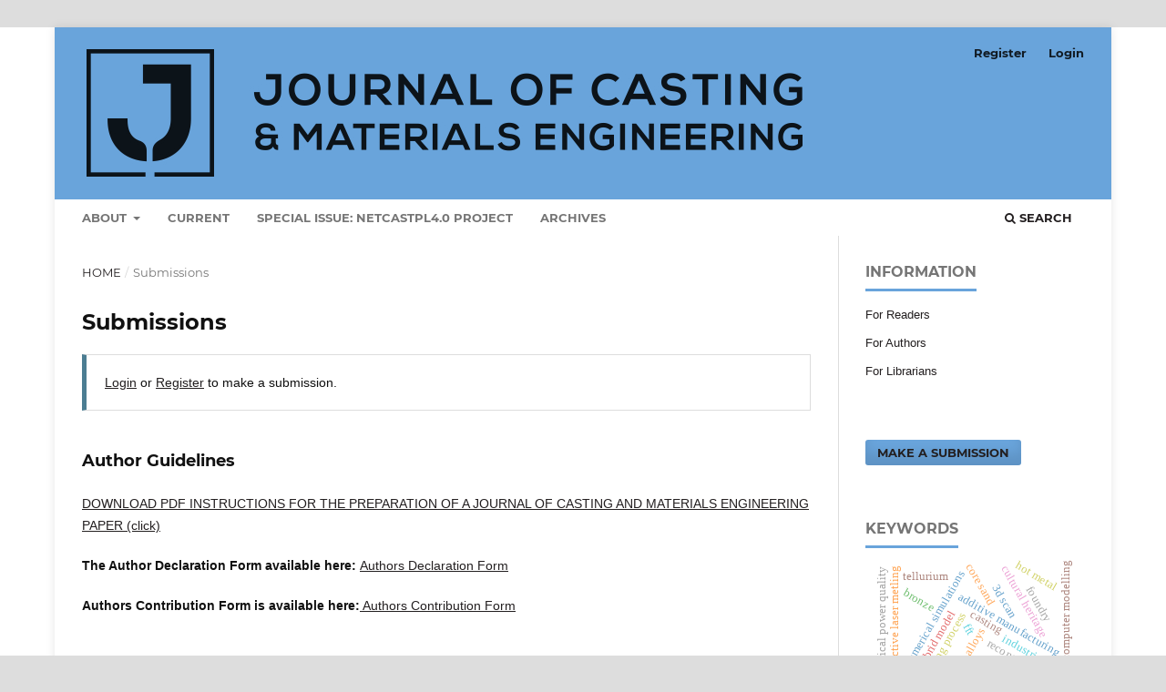

--- FILE ---
content_type: text/html; charset=utf-8
request_url: https://journals.agh.edu.pl/jcme/about/submissions
body_size: 6665
content:

<!DOCTYPE html>
<html lang="en" xml:lang="en">
<head>
	<meta charset="utf-8">
	<meta name="viewport" content="width=device-width, initial-scale=1.0">
	<title>
		Submissions
							| Journal of Casting & Materials Engineering
			</title>

	
<link rel="icon" href="https://journals.agh.edu.pl/public/journals/17/favicon_en_US.png">
<meta name="generator" content="Open Journal Systems 3.4.0.8">
	<link rel="stylesheet" href="https://journals.agh.edu.pl/jcme/$$$call$$$/page/page/css?name=stylesheet" type="text/css" /><link rel="stylesheet" href="https://journals.agh.edu.pl/lib/pkp/styles/fontawesome/fontawesome.css?v=3.4.0.8" type="text/css" /><link rel="stylesheet" href="https://journals.agh.edu.pl/plugins/generic/citations/css/citations.css?v=3.4.0.8" type="text/css" /><link rel="stylesheet" href="https://journals.agh.edu.pl/public/site/styleSheet.css?v=3.4.0.8" type="text/css" />
</head>
<body class="pkp_page_about pkp_op_submissions has_site_logo" dir="ltr">

	<div class="pkp_structure_page">

				<header class="pkp_structure_head" id="headerNavigationContainer" role="banner">
						
 <nav class="cmp_skip_to_content" aria-label="Jump to content links">
	<a href="#pkp_content_main">Skip to main content</a>
	<a href="#siteNav">Skip to main navigation menu</a>
		<a href="#pkp_content_footer">Skip to site footer</a>
</nav>

			<div class="pkp_head_wrapper">

				<div class="pkp_site_name_wrapper">
					<button class="pkp_site_nav_toggle">
						<span>Open Menu</span>
					</button>
										<div class="pkp_site_name">
																<a href="						https://journals.agh.edu.pl/jcme/index
					" class="is_img">
							<img src="https://journals.agh.edu.pl/public/journals/17/pageHeaderLogoImage_en_US.png" width="800" height="149" alt="Our journal logo" />
						</a>
										</div>
				</div>

				
				<nav class="pkp_site_nav_menu" aria-label="Site Navigation">
					<a id="siteNav"></a>
					<div class="pkp_navigation_primary_row">
						<div class="pkp_navigation_primary_wrapper">
																				<ul id="navigationPrimary" class="pkp_navigation_primary pkp_nav_list">
								<li class="">
				<a href="https://journals.agh.edu.pl/jcme/about">
					About
				</a>
									<ul>
																					<li class="">
									<a href="https://journals.agh.edu.pl/jcme/about">
										About the Journal
									</a>
								</li>
																												<li class="">
									<a href="https://journals.agh.edu.pl/jcme/about/submissions">
										Submissions
									</a>
								</li>
																												<li class="">
									<a href="https://journals.agh.edu.pl/jcme/about/editorialTeam">
										Editorial Team
									</a>
								</li>
																												<li class="">
									<a href="https://journals.agh.edu.pl/jcme/about/privacy">
										Privacy Statement
									</a>
								</li>
																												<li class="">
									<a href="https://journals.agh.edu.pl/jcme/about/contact">
										Contact
									</a>
								</li>
																		</ul>
							</li>
								<li class="">
				<a href="https://journals.agh.edu.pl/jcme/issue/current">
					Current
				</a>
							</li>
								<li class="">
				<a href="https://journals.agh.edu.pl/jcme/special-issue">
					Special Issue: NetCastPL4.0 Project
				</a>
							</li>
								<li class="">
				<a href="https://journals.agh.edu.pl/jcme/issue/archive">
					Archives
				</a>
							</li>
										</ul>

				

																						<div class="pkp_navigation_search_wrapper">
									<a href="https://journals.agh.edu.pl/jcme/search" class="pkp_search pkp_search_desktop">
										<span class="fa fa-search" aria-hidden="true"></span>
										Search
									</a>
								</div>
													</div>
					</div>
					<div class="pkp_navigation_user_wrapper" id="navigationUserWrapper">
							<ul id="navigationUser" class="pkp_navigation_user pkp_nav_list">
								<li class="profile">
				<a href="https://journals.agh.edu.pl/jcme/user/register">
					Register
				</a>
							</li>
								<li class="profile">
				<a href="https://journals.agh.edu.pl/jcme/login">
					Login
				</a>
							</li>
										</ul>

					</div>
				</nav>
			</div><!-- .pkp_head_wrapper -->
		</header><!-- .pkp_structure_head -->

						<div class="pkp_structure_content has_sidebar">
			<div class="pkp_structure_main" role="main">
				<a id="pkp_content_main"></a>

<div class="page page_submissions">
	<nav class="cmp_breadcrumbs" role="navigation">
	<ol>
		<li>
			<a href="https://journals.agh.edu.pl/jcme/index">
				Home
			</a>
			<span class="separator">/</span>
		</li>
		<li class="current">
			<span aria-current="page">
									Submissions
							</span>
		</li>
	</ol>
</nav>

	<h1>
		Submissions
	</h1>

	<div class="cmp_notification">
																	<a href="https://journals.agh.edu.pl/jcme/login">Login</a> or <a href="https://journals.agh.edu.pl/jcme/user/register">Register</a> to make a submission.
						</div>

		<div class="author_guidelines" id="authorGuidelines">
		<h2>
			Author Guidelines
					</h2>
		<p><a title="JCME-Author Guidlines" href="https://journals.agh.edu.pl/jcme/libraryFiles/downloadPublic/99" target="_blank" rel="noopener">DOWNLOAD PDF INSTRUCTIONS FOR THE PREPARATION OF A JOURNAL OF CASTING AND MATERIALS ENGINEERING PAPER (click)</a></p>
<p><strong>The Author Declaration Form available here: </strong><a href="https://docs.google.com/document/d/1CH-llQWWejN351Rehy2-y5ml--g9Zw6Z?rtpof=true&amp;usp=drive_fs">Authors Declaration Form</a></p>
<p><strong>Authors Contribution Form is available here:</strong><a href="https://docs.google.com/document/d/1CFk4ZPm6FH-Vor9Kss5ckcOnipS0mSwi?rtpof=true&amp;usp=drive_fs"> Authors Contribution Form</a></p>
<p> </p>
<p><strong>Declaration about Ghostwriting and Guest Authorship</strong></p>
<p>Integrity in science is one of the foundations of quality. Readers should be sure that the authors of publications present the results of their work in a transparent, honest and fair manner, regardless of whether they are the direct authors, or used with the aid of a specialized entity (natural or legal person).<br />Transparency of information on entities that contributed to the publication (contribution of knowledge, material, financial, etc..) is the evidence of an ethical attitude of the scientist and the highest standards of journal editing. This is a manifestation not only of good manners, but also of social responsibility.<br />Ghostwriting and guest authorship are contrasting examples of malpractice. <br />In the case of ghostwriting a person has made a substantial contribution to the manuscript, without disclosing his/her participation as a co-author, or without mentioning his/her role in the acknowledgments of the publication.<br />In the case of guest authorship (honorary authorship), a person is listed as author or co-author of manuscript despite his/her contribution was minimal or worse he/she did not contribute to creation of manuscript at all.</p>
<p>Therefore, the editors inform the author as follows:</p>
<p>1.Editors are obliged to require authors to disclose individual contributions of each of authors in the creation of manuscript (with their affiliations and contributions, i.e. who is the author of concepts, principles, methods, the protocol, etc. used in the preparation of the manuscript). The corresponding author bears primary responsibility for providing the requested information.<br />2.Editors explain in the Instructions for authors that ghostwriting and guest authorship are manifestations of scientific misconduct, and any detected cases will be exposed, including notification of relevant entities (institutions employing the authors, research societies, associations of editors of scientific journals, etc.)<br />3.Editors require authors to disclose information on sources of funding of publications, contribution of scientific research institutions, associations and other entities (financial disclosure)<br />4.Editors will document all forms of scientific misconduct, particularly violations of ethics rules in science.<br />5.Each of the authors responsible for the submission of publication will be required to make a statement on ghostwriting and guest authorship.</p>
<p><strong>Review procedure (single-blind review)<br /></strong></p>
<div>Any manuscripts received for review will be treated as confidential documents. They are first evaluated by the editors to determine if they merit full external review. Reviewers for Journal of Casting &amp; Materials Engineering are selected from the wider scientific community by the editors on the basis of their knowledge of the field. All papers are reviewed in a single-blind manner, that is, reviewer names are anonymised, so the Journal does not share their identity with the authors. Reviewers are chosen in such a way that any potential conflict of interest (including any financial, personal or other relationships) between them and the authors is disclosed. The corresponding author is then informed of the editorial decision by e-mail. It is rare for submitted manuscripts to be accepted without the need for revision. Please note that the request for a revision does not guarantee acceptance.</div>
	</div>
	
			<div class="submission_checklist">
			<h2>
				Submission Preparation Checklist
							</h2>
			<p>All submissions must meet the following requirements.</p><ul><li>The submission has not been previously published, nor is it before another journal for consideration (or an explanation has been provided in Comments to the Editor).</li><li>The submission file is in OpenOffice, Microsoft Word, RTF, or WordPerfect document file format.</li><li>Where available, URLs for the references have been provided.</li><li><p>Declaration about ghostwriting</p><p>I declare that I have been informed about the principles related to ghostwriting and guest authorship.<br />Therefore, together with a manuscript submitted to the Journal of Casting &amp; Materials Engineering, I submit a separate attachment with the details of entities that contributed to the publication (contribution of knowledge, physical, financial, etc.), together with their affiliations and contributions such as information who is the author of concepts, principles, methods, the protocol, etc. used in the preparation of manuscript, contribution to research institutions, associations and other entities (financial disclosure).<br /> As the person who submitted the manuscript I accept my responsibility for providing truthful information.</p></li><li>All Authors must indicate their individual contribution to the paper. Authors Contribution Form is available here:<a href="/public/journals/17/ContributionDeclarationForm-activeform.docm" target="_blank">Authors Contribution Form</a> . This completed form needs to be signed, scanned and uploaded as a Supplementary File (Step 4) along with the original manuscript submission.</li><li><p>Please suggest 3 reviewers for your article. Please provide their name, surname, e-mail and affiliation of each reviewer.</p><p>All reviewers couldn't be only from Poland.</p><p>Names, degree and e-mail adresses should be included in the section Comments to the Editor.</p></li><li>At submission, every Author listed in the manuscript must read and complete the Author Declaration Form available here: <a href="/public/journals/17/AuthorDeclarationForm-activeform.docm" target="_blank">Authors Declaration Form</a>. Upload the signed copy (scanned form) with your submission as a supplementary file (Step 4).</li><li>In submitting to a peer-reviewed section of the journal, the information in <a href="javascript:openHelp('https://journals.agh.edu.pl/jcme/about/submissions')">Review procedure (single-blind review)</a> have been followed.</li><li>The text adheres to the stylistic and bibliographic requirements outlined in the <a href=https://journals.agh.edu.pl/jcme/article/view/2477/1686 target="_new">Author Guidelines</a>, which is found in the section About the Journal.</li><li>All illustrations, figures, and tables are placed within the text at the appropriate points, rather than at the end. See <a href=https://journals.agh.edu.pl/jcme/article/view/2477/1686>Author Guidelines</a></li></ul>
		</div>
	
			                            
	
	
		<div class="privacy_statement" id="privacyStatement">
		<h2>
			Privacy Statement
					</h2>
		The names and email addresses entered in this journal site will be used exclusively for the stated purposes of this journal and will not be made available for any other purpose or to any other party.
	</div>
	
</div><!-- .page -->

	</div><!-- pkp_structure_main -->

									<div class="pkp_structure_sidebar left" role="complementary">
				<div class="pkp_block block_information">
	<h2 class="title">Information</h2>
	<div class="content">
		<ul>
							<li>
					<a href="https://journals.agh.edu.pl/jcme/information/readers">
						For Readers
					</a>
				</li>
										<li>
					<a href="https://journals.agh.edu.pl/jcme/information/authors">
						For Authors
					</a>
				</li>
										<li>
					<a href="https://journals.agh.edu.pl/jcme/information/librarians">
						For Librarians
					</a>
				</li>
					</ul>
	</div>
</div>
<div class="pkp_block block_make_submission">
	<h2 class="pkp_screen_reader">
		Make a Submission
	</h2>

	<div class="content">
		<a class="block_make_submission_link" href="https://journals.agh.edu.pl/jcme/about/submissions">
			Make a Submission
		</a>
	</div>
</div>
<div class="pkp_block block_keyword_cloud">
    <h2 class="title">Keywords</h2>
    <div class="content" id='wordcloud'></div>

    <script>
        function randomColor() {
            var cores = ['#1f77b4', '#ff7f0e', '#2ca02c', '#d62728', '#9467bd', '#8c564b', '#e377c2', '#7f7f7f', '#bcbd22', '#17becf'];
            return cores[Math.floor(Math.random()*cores.length)];
        }

                    document.addEventListener("DOMContentLoaded", function() {
                var keywords = [{"text":"casting","size":1},{"text":"additive manufacturing","size":1},{"text":"3d scan","size":1},{"text":"computer modelling","size":1},{"text":"numerical simulations","size":1},{"text":"copper alloys","size":1},{"text":"bronze","size":1},{"text":"investment casting","size":1},{"text":"cultural heritage","size":1},{"text":"archaeometallurgy","size":1},{"text":"reconstruction","size":1},{"text":"selective laser metling","size":1},{"text":"foundry","size":1},{"text":"core sand","size":1},{"text":"blowing process","size":1},{"text":"inorganic binder","size":1},{"text":"knocking-out","size":1},{"text":"perlite ore","size":1},{"text":"harmonic analysis","size":1},{"text":"fft","size":1},{"text":"industrial robot","size":1},{"text":"robot power supply system","size":1},{"text":"electrical power quality","size":1},{"text":"microstructure","size":1},{"text":"white cast iron","size":1},{"text":"heat treatment","size":1},{"text":"hypoeutectic white cast iron","size":1},{"text":"tellurium","size":1},{"text":"hot metal","size":1},{"text":"desulfurization","size":1},{"text":"hybrid model","size":1},{"text":"computer modeling","size":1},{"text":"cooling rate","size":1},{"text":"molding materials","size":1},{"text":"gx70crmnsinimo2 tool steel","size":1},{"text":"numerical simulation","size":1},{"text":"aluminum alloys","size":1},{"text":"damping coefficient","size":1},{"text":"ultrasound testing","size":1},{"text":"al-si alloys, grain size","size":1},{"text":"power supply system","size":1},{"text":"rms values","size":1},{"text":"instantaneous values","size":1},{"text":"transient states","size":1},{"text":"corrosion resistance","size":1},{"text":"oxide scale","size":1},{"text":"ded microstructure","size":1},{"text":"sulfur atmosphere","size":1},{"text":"high-temperature oxidation","size":1},{"text":"polycrystals","size":1}];
                var totalWeight = 0;
                var blockWidth = 300;
                var blockHeight = 200;
                var transitionDuration = 200;
                var length_keywords = keywords.length;
                var layout = d3.layout.cloud();

                layout.size([blockWidth, blockHeight])
                    .words(keywords)
                    .fontSize(function(d)
                    {
                        return fontSize(+d.size);
                    })
                    .on('end', draw);

                var svg = d3.select("#wordcloud").append("svg")
                    .attr("viewBox", "0 0 " + blockWidth + " " + blockHeight)
                    .attr("width", '100%');

                function update() {
                    var words = layout.words();
                    fontSize = d3.scaleLinear().range([16, 34]);
                    if (words.length) {
                        fontSize.domain([+words[words.length - 1].size || 1, +words[0].size]);
                    }
                }

                keywords.forEach(function(item,index){totalWeight += item.size;});

                update();

                function draw(words, bounds) {
                    var width = layout.size()[0],
                        height = layout.size()[1];

                    scaling = bounds
                        ? Math.min(
                            width / Math.abs(bounds[1].x - width / 2),
                            width / Math.abs(bounds[0].x - width / 2),
                            height / Math.abs(bounds[1].y - height / 2),
                            height / Math.abs(bounds[0].y - height / 2),
                        ) / 2
                        : 1;

                    svg
                    .append("g")
                    .attr(
                        "transform",
                        "translate(" + [width >> 1, height >> 1] + ")scale(" + scaling + ")",
                    )
                    .selectAll("text")
                        .data(words)
                    .enter().append("text")
                        .style("font-size", function(d) { return d.size + "px"; })
                        .style("font-family", 'serif')
                        .style("fill", randomColor)
                        .style('cursor', 'pointer')
                        .style('opacity', 0.7)
                        .attr('class', 'keyword')
                        .attr("text-anchor", "middle")
                        .attr("transform", function(d) {
                            return "translate(" + [d.x, d.y] + ")rotate(" + d.rotate + ")";
                        })
                        .text(function(d) { return d.text; })
                        .on("click", function(d, i){
                            window.location = "https://journals.agh.edu.pl/jcme/search?query=QUERY_SLUG".replace(/QUERY_SLUG/, encodeURIComponent(''+d.text+''));
                        })
                        .on("mouseover", function(d, i) {
                            d3.select(this).transition()
                                .duration(transitionDuration)
                                .style('font-size',function(d) { return (d.size + 3) + "px"; })
                                .style('opacity', 1);
                        })
                        .on("mouseout", function(d, i) {
                            d3.select(this).transition()
                                .duration(transitionDuration)
                                .style('font-size',function(d) { return d.size + "px"; })
                                .style('opacity', 0.7);
                        })
                        .on('resize', function() { update() });
                }

                layout.start();
            });
        	</script>
</div>
<div class="pkp_block block_developed_by">
	<h2 class="pkp_screen_reader">
		Developed By
	</h2>

	<div class="content">
		<a href="https://pkp.sfu.ca/ojs/">
			Open Journal Systems
		</a>
	</div>
</div>

			</div><!-- pkp_sidebar.left -->
			</div><!-- pkp_structure_content -->

<div class="pkp_structure_footer_wrapper" role="contentinfo">
	<a id="pkp_content_footer"></a>

	<div class="pkp_structure_footer">

					<div class="pkp_footer_content">
				<p><strong><em>Journal of Casting &amp; Materials Engineering</em></strong></p>
			</div>
		
		<div class="pkp_brand_footer">
			<a href="https://journals.agh.edu.pl/jcme/about/aboutThisPublishingSystem">
				<img alt="More information about the publishing system, Platform and Workflow by OJS/PKP." src="https://journals.agh.edu.pl/templates/images/ojs_brand.png">
			</a>
		</div>
	</div>
</div><!-- pkp_structure_footer_wrapper -->

</div><!-- pkp_structure_page -->

<script src="https://journals.agh.edu.pl/lib/pkp/lib/vendor/components/jquery/jquery.min.js?v=3.4.0.8" type="text/javascript"></script><script src="https://journals.agh.edu.pl/lib/pkp/lib/vendor/components/jqueryui/jquery-ui.min.js?v=3.4.0.8" type="text/javascript"></script><script src="https://journals.agh.edu.pl/plugins/themes/default/js/lib/popper/popper.js?v=3.4.0.8" type="text/javascript"></script><script src="https://journals.agh.edu.pl/plugins/themes/default/js/lib/bootstrap/util.js?v=3.4.0.8" type="text/javascript"></script><script src="https://journals.agh.edu.pl/plugins/themes/default/js/lib/bootstrap/dropdown.js?v=3.4.0.8" type="text/javascript"></script><script src="https://journals.agh.edu.pl/plugins/themes/default/js/main.js?v=3.4.0.8" type="text/javascript"></script><script src="https://d3js.org/d3.v4.js?v=3.4.0.8" type="text/javascript"></script><script src="https://cdn.jsdelivr.net/gh/holtzy/D3-graph-gallery@master/LIB/d3.layout.cloud.js?v=3.4.0.8" type="text/javascript"></script><script type="text/javascript">
(function (w, d, s, l, i) { w[l] = w[l] || []; var f = d.getElementsByTagName(s)[0],
j = d.createElement(s), dl = l != 'dataLayer' ? '&l=' + l : ''; j.async = true;
j.src = 'https://www.googletagmanager.com/gtag/js?id=' + i + dl; f.parentNode.insertBefore(j, f);
function gtag(){dataLayer.push(arguments)}; gtag('js', new Date()); gtag('config', i); })
(window, document, 'script', 'dataLayer', 'G-4V4BZE0LMC');
</script>


</body>
</html>
